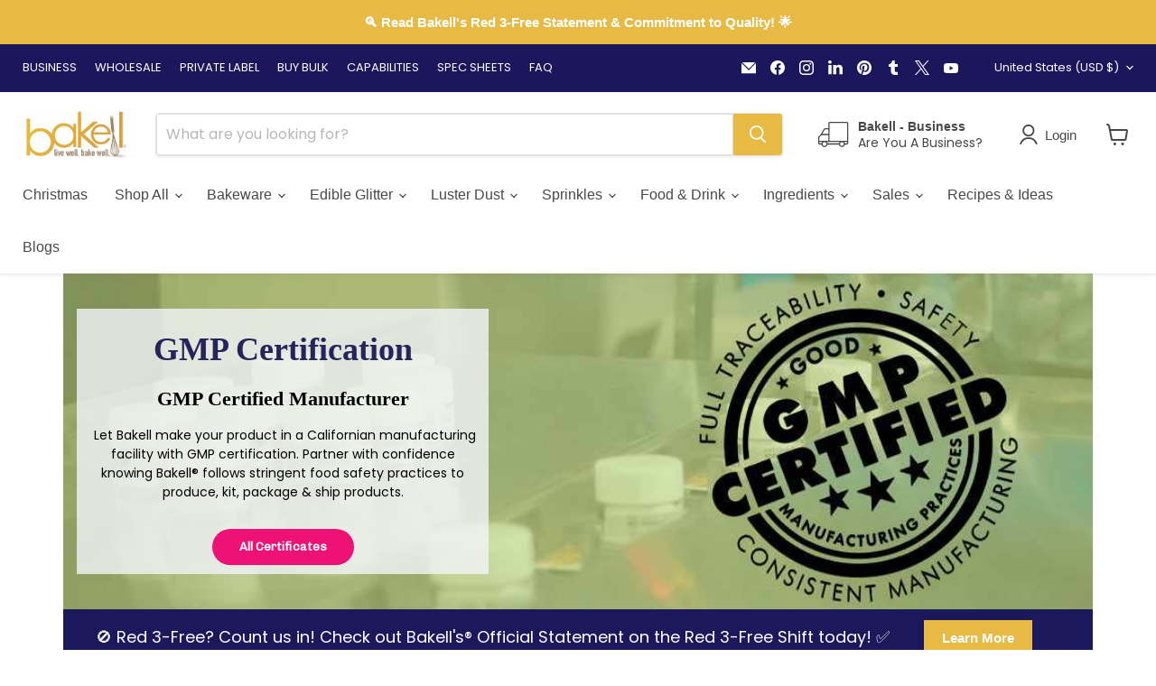

--- FILE ---
content_type: text/javascript
request_url: https://cdn.pagesense.io/js/bakell/b752acf6080f42f393f201f88a86f7ad_visitor_count.js
body_size: -86
content:
window.ZAB.visitorData = {"experiments":{},"time":1764832940627}

--- FILE ---
content_type: application/javascript; charset=utf-8
request_url: https://bakell-com-plugins.webmavens.com/js/scripts/calculations.js?shop=bakell-llc.myshopify.com
body_size: 4178
content:
var jsonBrewVariants, jsonBrewContainer ;

var beverages = [];
var colors = [];
var servings = [];

var drinkTableData = [];
var brewContainerData =[]

var GB_BrewType,
	GB_Beverage, 
	GB_ServingType, 
	GB_Serves,
	GB_Color, 
	GB_Ounces, 
	GB_Guests, 
	GB_Drinks, 
	GB_TotalOunces, 
	GB_NeededBeverage, 
	GB_TotalServing, 
	GB_BrewGlitterGrams, 
	GB_GramsperDrink,
	GB_MAX_1, 
	GB_MAX_2 = '';


//  Get unique values from array
function unique(list) {
	var result = [];
	$.each(list, function(i, e) {
    	if ($.inArray(e, result) == -1) result.push(e);
  	});
  	return result;
}

const appDomain = "https://bakell-com-plugins.webmavens.com";

$(document).ready(function() {
	if ($('[name="Beverage"]').length) {
		$('[name="BrewType"]#BrewGlitter').prop('checked', true);
		
		$.ajax({
		  	url: appDomain+'/drink-serving-table-json-data', // URL of the Laravel route
		  	method: 'GET',
		  	dataType: 'json',
		  	success: function(data) {
		        // Handle successful response
		        $.each(data, function (key, value) {
					beverages.push(value.DrinkTypes);
					var temp = {
			   			'beverage': value.DrinkTypes,
						'servingsType' : value.ServingType
			   		};
			   		var tempData = {
			   			'DrinkTypes': value.DrinkTypes,
			   			"ServingType": value.ServingType,
			   			"Ounces": value.Ounces,
			   			"Gallons": value.Gallons,
			   			"Servings": value.Servings
			   		}
					servings.push(temp);
					drinkTableData.push(tempData);
				});
				var uniqueBeverages = unique(beverages);
				for (var i = 0; i < uniqueBeverages.length; i++) {
					$('[name="Beverage"]').append("<option>"+uniqueBeverages[i]+"</option>");
				}
	    	},
	    	error: function(xhr, status, error) {
	        	// Handle error
	        	console.error('Error:', status, error);
	    	}
		});

		$.ajax({
		  	url: appDomain+'/glitter-variants-json-data', // URL of the Laravel route
		    method: 'GET',
		    dataType: 'json',
		    success: function(data) {
		        // Handle successful response
		        $.each(data, function (key, value) {
					var temp ={
						"Container": value.Container,
						"Size": value.Size,
						"Color": value.Color,
						"Price": value.Price,
						"VariantId": value.VariantId
					}
					colors.push(value.Color);
					brewContainerData.push(temp);
				});			

				var uniqueColors = unique(colors);

				for (var i = 0; i < uniqueColors.length; i++) {
					$('[name="BrewGlitterColor"]').append("<option>"+uniqueColors[i]+"</option>");
				}
		    },
		    error: function(xhr, status, error) {
		        // Handle error
		        console.error('Error:', status, error);
		    }
		});
	   	
	   	$('.BrewTypeNeeded').text('Brew Glitter')
   	}
})

$('[name="BrewType"]').change(function(){

	GB_BrewType = $('[name="BrewType"]:checked').val();

	$('[name="BrewGlitterColor"]').find('option').remove();
	$('[name="BrewGlitterColor"]').append('<option value="" selected>Please select</option>');

	colors = [];
	brewContainerData = [];

	if (GB_BrewType == 'Brew Dust') {
		jsonBrewVariants = appDomain + '/dust-variants-json-data';
		jsonBrewContainer = appDomain + '/dust-container-json-data';
	}
	else if (GB_BrewType == 'Brew Glitter') {
		jsonBrewVariants = appDomain + '/glitter-variants-json-data';
		jsonBrewContainer = appDomain + '/glitter-container-json-data';
	}

	$.ajax({
	  	url: jsonBrewVariants, // URL of the Laravel route
	    method: 'GET',
	    dataType: 'json',
	    success: function(data) {
	        // Handle successful response
	       $.each(data, function (key, value) {
				var temp ={
					"Container": value.Container,
					"Size": value.Size,
					"Color": value.Color,
					"Price": value.Price,
					"VariantId": value.VariantId
				}
				colors.push(value.Color);
				brewContainerData.push(temp);
			});			

			var uniqueColors = unique(colors);

			for (var i = 0; i < uniqueColors.length; i++) {
				$('[name="BrewGlitterColor"]').append("<option>"+uniqueColors[i]+"</option>");
			}
	    },
	    error: function(xhr, status, error) {
	        // Handle error
	        console.error('Error:', status, error);
	    }
	});
});

// Fetch selected Beverage and set Serving Type
function getServingType(selected) {
	var selBeverage = selected.value;
	$('[name="ServingType"]').find('option').remove();
	$('[name="Serves"]').val('');
	var servingTypes = [];
	for (var i = 0; i < servings.length; i++) {
		if(servings[i].beverage == selBeverage ){
			servingTypes.push(servings[i].servingsType);
		}
	}
	var uniqueServingTypes = unique(servingTypes);
	$('[name="ServingType"]').append('<option value="" selected>Please select</option>');
	for (var i = 0; i < uniqueServingTypes.length; i++) {
		$('[name="ServingType"]').append("<option>"+uniqueServingTypes[i]+"</option>");
	}
}

function getServes(selected){
	var selType = selected.value;
	var selBeverage = $('[name="Beverage"]').val();
	$('[name="Serves"]').val('');
   	var serves = [];
	for (var i = 0; i < drinkTableData.length; i++) {
   		if(drinkTableData[i].ServingType == selType && drinkTableData[i].DrinkTypes == selBeverage){
			serves.push(drinkTableData[i].Servings);
			serves.push(drinkTableData[i].Ounces);
		}
	}
	$('[name="Serves"]').val(serves[0]);
	$('[name="Ounces"]').val(serves[1]);
}

function getValues(){
	GB_Beverage = $('[name="Beverage"]').val();
	GB_ServingType = $('[name="ServingType"]').val();
	GB_Serves = $('[name="Serves"]').val();
	GB_Guests = parseFloat($('[name="Guests"]').val());
	GB_Drinks = parseFloat($('[name="DrinksPerGuests"]').val());
	GB_Ounces = parseFloat($('[name="Ounces"]').val());
	GB_Color = $('[name="BrewGlitterColor"]').val();
	GB_NeededBeverage = Math.ceil(parseFloat((GB_Guests/GB_Serves)*GB_Drinks));
	GB_TotalOunces = parseFloat(GB_Ounces * GB_NeededBeverage);
	GB_BrewGlitterGrams = Math.ceil(GB_TotalOunces * 0.04);
	GB_MAX_1 = GB_Serves * Math.ceil(GB_NeededBeverage);
	GB_MAX_2 = GB_Guests * GB_Drinks;
	GB_TotalServing = Math.max(GB_MAX_1, GB_MAX_2);
	GB_GramsperDrink = Math.round(GB_BrewGlitterGrams / GB_NeededBeverage *100) / 100;
}

function printTableValues(){
	$('[name="TotalOunces"]').val(GB_TotalOunces);
	$('#BeverageType').text(GB_Beverage);
	$('.ServingType').text(GB_ServingType);
	$('#Needed').text(GB_NeededBeverage);
	$('#TotalServings').text(GB_TotalServing);
	$('#TotalOunces').text(GB_TotalOunces);
	$('#BrewGlitterGramsNeeded').text(GB_BrewGlitterGrams + 'g');
	$('#BrewGlitterColor').text(GB_Color);
	$('#GramsperDrink').text(GB_GramsperDrink + 'g');
	$('.BrewTypeNeeded').text(GB_BrewType)
}

function printPurchase(){

	var containers = [];
	var diffSize = [];


	for (var i = 0; i < brewContainerData.length; i++) {		

		if(GB_Color == brewContainerData[i].Color){
			var requirement = Math.ceil(GB_BrewGlitterGrams/brewContainerData[i].Size);
			var totalPrice = Math.round(requirement * brewContainerData[i].Price *100) / 100;
			var totalGrams = requirement * brewContainerData[i].Size;
			var pricePerGram = Math.round(totalPrice / totalGrams *100) / 100;
			var discount = requirement * brewContainerData[i].Size;
			var temp = {
				'Purchase': brewContainerData[i].Container,
				'size': brewContainerData[i].Size,
				'Requirement' : requirement, 
				'totalGrams' : totalGrams,
				'pricePerJar': brewContainerData[i].Price,
				'totalPrice' : totalPrice,
				'pricePerGram' : pricePerGram,
				'VariantId' : brewContainerData[i].VariantId,
			}
			containers.push(temp);
			diffSize.push(totalPrice);
		}
	}  

	$('#purchase-table').empty().append('\
		<tr>\
			<th width="63px"></th>\
			<th>Total Servings</th>\
			<th>Grams Needed</th>\
			<th>Grams Per/ Serving</th>\
			<th>Purchase</th>\
			<th>Jar Required</th>\
			<th>Total Grams</th>\
			<th>Price per Jar</th>\
			<th>Total Price</th>\
			<th>Price per Gram</th>\
			<th>Discount %</th>\
			<th></th>\
		</tr>');

	var closestNeeded =  Array.min(diffSize);

	for (var i = 0; i < containers.length; i++) {
		var difference = containers[0].pricePerGram - containers[i].pricePerGram;
		var percentage = Math.round(difference * 100 / containers[0].pricePerGram) +'%';
		if(percentage == '0%'){
			percentage = '';
		}
		var active, checked = ''
		if(closestNeeded == containers[i].totalPrice){
			className = 'best';
			checked = 'checked';
		}
		else {
			className = '';
			checked = '';
		}

		var radioHtml = '<input type="radio" '+checked+' name="buynow" id='+i+'>';
		var btnHtml = '<a target=_blank href="https://bakell.com/cart/add?id='+containers[i].VariantId+'&quantity='+containers[i].Requirement+'" class="btn button-primary width100 add-to-cart text-center">Add to cart</a>';

		$('#purchase-table').append('\
			<tr class='+className+'>\
				<td data-column="Select">'+radioHtml+'</td>\
				<td data-column="Total Servings">'+GB_TotalServing+'</td>\
				<td data-column="Grams Needed">'+GB_BrewGlitterGrams+'g</td>\
				<td data-column="Grams Per/ '+ GB_ServingType+'">'+GB_GramsperDrink+'g</td>\
				<td data-column="Purchase"><span>'+containers[i].Requirement+' x </span>'+containers[i].Purchase+'</td>\
				<td data-column="Jar Required">'+containers[i].Requirement+'</td>\
				<td data-column="Total Grams">'+containers[i].totalGrams+'g</td>\
				<td data-column="Price per Jar">$'+containers[i].pricePerJar+'</td>\
				<td data-column="Total Price">$'+containers[i].totalPrice+'</td>\
				<td data-column="Price per Gram">$'+containers[i].pricePerGram+'</td>\
				<td data-column="Discount %">'+percentage+'</td>\
				<td>'+btnHtml+'</td>\
			</tr>');
	}

	$('body').append('<script>\
		$(\'#purchase-table input[type="radio"]\').change(function(){\
			$(\'.add-to-cart\').hide();\
			$(this).parents(\'tr\').find(\'.add-to-cart\').css(\'display\', \'inline-block\');\
		});\
		$(\'#purchase-table td:not(:last-child)\').click(function(){\
			$(this).parents(\'tr\').find(\'input[type="radio"]\').prop(\'checked\', true);\
			$(\'.add-to-cart\').hide();\
			$(this).parents(\'tr\').find(\'.add-to-cart\').css(\'display\', \'inline-block\');\
		})\
	</script>');
}

$('[name="Beverage"]').change(function(){
	getServingType(this);
})

$('[name="ServingType"]').change(function(){
	getServes(this);
})

$('#purchase-table input[type="radio"]').change(function(){
	$('.add-to-cart').hide();
	$(this).parents('tr').find('.add-to-cart').css('display', 'inline-block');
});

$('#driver').click(function(){
	var pass = false;

	if($('[name="BrewType"]:checked').length && $(['name="Beverage"']).length && $(['name="ServingType"']).length && $(['name="Guests"']).length && $(['name="DrinksPerGuests"']).length && $(['name="BrewGlitterColor"']).length ){
		pass = true
	}

	if($('[name="BrewType"]:checked').val() == ''){
		alert('Please select Brew type');
		pass = false;
	}
	else if($('[name="Beverage"]').val() == ''){
		alert('Please select beverage type');
		$('[name="Beverage"]').focus();
		pass = false;
	}
	else if($('[name="ServingType"]').val() == ''){
		alert('Please select serving type');
		$('[name="ServingType"]').focus();
		pass = false;
	}
	else if($('[name="Guests"]').val() == ''){
		alert('Please select number of guests');
		$('[name="Guests"]').focus();
		pass = false;
	}
	else if($('[name="DrinksPerGuests"]').val() == ''){
		alert('Please select number of drinks per guest');
		$('[name="DrinksPerGuests]"').focus();
		pass = false;
	}
	else if($('[name="BrewGlitterColor"]').val() == ''){
		alert('Please select Color');
		$('[name="BrewGlitterColor"]').focus();
		pass = false;
	}
	else if($('[name="Guests"]').val() <= '0'){
		alert('# of Guests should be atleast 1');
		$('[name="Guests"]').focus();
		pass = false;
	}
	else if($('[name="DrinksPerGuests"]').val() <= '0'){
		alert('# of Drinks per Guest should be atleast 1');
		$('[name="DrinksPerGuests]"').focus();
		pass = false;
	}
	else if($('[name="Guests"]').val() != 0 && !$('[name="Guests"]').val().match(/^\d+$/)) {
	    alert('# of Guests should be only numbers');
	    $('[name="DrinksPerGuests"]').focus;
		pass = false;
	}
	else if($('[name="DrinksPerGuests"]').val() != 0 && !$('[name="DrinksPerGuests"]').val().match(/^\d+$/)) {
	    alert('# of Drinks per Guest should be only numbers');
	    $('[name="DrinksPerGuests"]').focus;
		pass = false;
	}
	else {
		pass = true;
	}

	if(pass){
		$('.collapsible-content--all.is-open').css('height', 'unset !important');
		getValues();
		$('#selected-infor').show();
		printTableValues();
		printPurchase();
		if ($(window).width() < 1024) {
			$('html, body').animate({
		        scrollTop: $(".best").offset().top - 100
		    }, 1000);	
		}

		$('#result-block').removeClass('result-hidden');
		$('#calc-block').removeClass('calc-no-result');

	}
});

function closest (num, arr) {
    var curr = arr[0];
    var diff = Math.abs (num - curr);
    for (var val = 0; val < arr.length; val++) {
        var newdiff = Math.abs (num - arr[val]);
        if (newdiff < diff) {
            diff = newdiff;
            curr = arr[val];
        }
    }
    return curr;
}

Array.min = function( array ){
    return Math.min.apply( Math, array );
};


// Calculator 2
var brewglitter_avail = [];
var brewglitter_drink_serving_read = [];
var brewglitter_drink_serving = [];
var brewglitter_type, brewglitter_avail_price, brew_glitter_size, brew_glitter_color, brew_glitter_qty, total_grams, single_price, total_price;

$(document).ready(function(){
	if($('[name="brewGlitterSize"]').length){

		$('[name="BrewType2"]#BrewGlitter').prop('checked', true);

		$.ajax({
		  	url: appDomain + '/glitter-container-json-data', // URL of the Laravel route
		    method: 'GET',
		    dataType: 'json',
		    success: function(data) {
		        // Handle successful response
			   $.each(data, function (key, value) {
					var temp = {
						'Container': value.Container,
						'Size': value.Size,
						'Price': value.Price
					}
					brewglitter_avail.push(temp);
				});
				for (var i = 0; i < brewglitter_avail.length; i++) {
					$('[name="brewGlitterSize"]').append("<option value="+ brewglitter_avail[i].Size + ">"+brewglitter_avail[i].Container+"</option>");
				}
		    },
		    error: function(xhr, status, error) {
		        // Handle error
		        console.error('Error:', status, error);
		    }
		});
	
	    $.ajax({
		  	url: appDomain + '/glitter-variants-json-data', // URL of the Laravel route
		    method: 'GET',
		    dataType: 'json',
		    success: function(data) {
		        // Handle successful response
			    $.each(data, function (key, value) {
					var temp ={
						"Container": value.Container,
						"Size": value.Size,
						"Color": value.Color,
						"Price": value.Price,
						"VariantId": value.VariantId
					}
					colors.push(value.Color);
					brewContainerData.push(temp);
				});			

				var uniqueColors = unique(colors);

				for (var i = 0; i < uniqueColors.length; i++) {
					$('[name="BrewGlitterColor"]').append("<option>"+uniqueColors[i]+"</option>");
				}
		    },
		    error: function(xhr, status, error) {
		        // Handle error
		        console.error('Error:', status, error);
		    }
		});
		
	   	$('.BrewTypeNeeded').text('Brew Glitter');
	}
})

$('[name="BrewType2"]').change(function(){

	brewglitter_type = $('[name="BrewType2"]:checked').val();

	$('[name="brewGlitterSize"]').find('option').remove();
	$('[name="brewGlitterSize"]').append('<option value="" selected>Please select</option>');

	$('[name="BrewGlitterColor"]').find('option').remove();
	$('[name="BrewGlitterColor"]').append('<option value="" selected>Please select</option>');

	colors = [];
	brewglitter_avail = [];
	brewglitter_drink_serving = []

	if (brewglitter_type == 'Brew Dust') {
		jsonBrewVariants = appDomain + '/dust-variants-json-data';
		jsonBrewContainer = appDomain + '/dust-container-json-data';
	}
	else if (brewglitter_type == 'Brew Glitter') {
		jsonBrewVariants = appDomain + '/glitter-variants-json-data';
		jsonBrewContainer = appDomain + '/glitter-container-json-data';
	}

	$.ajax({
	  	url: jsonBrewContainer, // URL of the Laravel route
	    method: 'GET',
	    dataType: 'json',
	    success: function(data) {
	        // Handle successful response
		       $.each(data, function (key, value) {
				var temp = {
					'Container': value.Container,
					'Size': value.Size,
					'Price': value.Price
				}
				brewglitter_avail.push(temp);
			});
			for (var i = 0; i < brewglitter_avail.length; i++) {
				$('[name="brewGlitterSize"]').append("<option value="+ brewglitter_avail[i].Size + ">"+brewglitter_avail[i].Container+"</option>");
			}
	    },
	    error: function(xhr, status, error) {
	        // Handle error
	        console.error('Error:', status, error);
	    }
	});
	
    $.ajax({
	  	url: jsonBrewVariants, // URL of the Laravel route
	    method: 'GET',
	    dataType: 'json',
	    success: function(data) {
	        // Handle successful response
		    $.each(data, function (key, value) {
				var temp ={
					"Container": value.Container,
					"Size": value.Size,
					"Color": value.Color,
					"Price": value.Price,
					"VariantId": value.VariantId
				}
				colors.push(value.Color);
				brewContainerData.push(temp);
			});			

			var uniqueColors = unique(colors);

			for (var i = 0; i < uniqueColors.length; i++) {
				$('[name="BrewGlitterColor"]').append("<option>"+uniqueColors[i]+"</option>");
			}
	    },
	    error: function(xhr, status, error) {
	        // Handle error
	        console.error('Error:', status, error);
	    }
	});

   	$('.BrewTypeNeeded').text(brewglitter_type);
});

// Fetch name of all Beverages 
$(document).ready(function() {
	if($('[name="brewGlitterSize"]').length){
		$('#readonly_fields').hide();

		$.ajax({
		  	url: appDomain+'/drink-serving-table-json-data', // URL of the Laravel route
		  	method: 'GET',
		  	dataType: 'json',
		  	success: function(data) {
		        // Handle successful response
		        $.each(data, function (key, value) {
					var temp = {
			   			'DrinkTypes': value.DrinkTypes,
						'ServingType' : value.ServingType,
						'Ounces' : value.Ounces,
						'Gallons' : value.Gallons,
						'Servings' : value.Servings
			   		}
					brewglitter_drink_serving_read.push(temp);
				});
	    	},
	    	error: function(xhr, status, error) {
	        	// Handle error
	        	console.error('Error:', status, error);
	    	}
		});
   	}
});

function calculateBreGlitter() {
	brew_glitter_size = $('[name="brewGlitterSize"]').val();
	brew_glitter_color = $('[name="BrewGlitterColor"]').val();
	brew_glitter_qty = $('[name="brewGlitterQty"]').val();

	total_grams = brew_glitter_size * brew_glitter_qty;

	$('[name="totalBrewGlitterGrams"]').val(total_grams);

	for (var i = 0; i < brewglitter_avail.length; i++) {
		if(brew_glitter_size == brewglitter_avail[i].Size){
			single_price = brewglitter_avail[i].Price;			
		}
	}

	total_price = Math.round(single_price * brew_glitter_qty *100) / 100;

	$('[name="totalBrewGlitterPrice"]').val(total_price);

	for (var i = 0; i < brewContainerData.length; i++) {
		if(brew_glitter_color == brewContainerData[i].Color && brew_glitter_size == brewContainerData[i].Size){
			VariantId = brewContainerData[i].VariantId;
			var btnHtml = '<a target=_blank href="https://bakell.com/cart/add?id='+VariantId+'&quantity='+brew_glitter_qty+'" class="btn  button-primary add-to-cart width100 text-center">Add to cart</a>';
			$('.add-to-cart').remove();
			$(btnHtml).insertAfter('button#calculate ');
		}
	}	
}
	
function printDrinksTable(){
   	brewglitter_drink_serving = [];
   	for (var i = 0; i < brewglitter_drink_serving_read.length; i++) {
   		var Serves, GramsRequired, PricePerType, PricePerDrink;
   		Serves = Math.floor((total_grams/0.04)/brewglitter_drink_serving_read[i].Ounces);
   		GramsRequired = Math.round(Serves * brewglitter_drink_serving_read[i].Ounces * 0.04);
   		PricePerType = Math.round(total_price / Serves *100) / 100;
   		PricePerDrink = Math.round(total_price/(Serves*brewglitter_drink_serving_read[i].Servings) *100) / 100;
		var tempNew = {
   			'DrinkTypes': brewglitter_drink_serving_read[i].DrinkTypes,
			'ServingType' : brewglitter_drink_serving_read[i].ServingType,
			'Serves': Serves,
			'GramsRequired': GramsRequired,
			'PricePerType': PricePerType,
			'PricePerDrink': PricePerDrink
   		}
   		brewglitter_drink_serving.push(tempNew);
	}
	$('#drinks-table').empty().append('\
		<tr>\
			<th>Drink Types</th>\
			<th>Serving Type</th>\
			<th>Serves</th>\
			<th>Grams Required</th>\
			<th>Price Per Type</th>\
			<th>Price Per Drink</th>\
		</tr>');

	for (var i = 0; i < brewglitter_drink_serving.length; i++) {
		$('#drinks-table').append('\
			<tr>\
				<td data-column="Drink Types">'+brewglitter_drink_serving[i].DrinkTypes+'</td>\
				<td data-column="Serving Type">'+brewglitter_drink_serving[i].ServingType+'</td>\
				<td data-column="Serves">'+brewglitter_drink_serving[i].Serves+'</td>\
				<td data-column="Grams Required">'+brewglitter_drink_serving[i].GramsRequired+'g</td>\
				<td data-column="Price Per Type">$'+brewglitter_drink_serving[i].PricePerType+'</td>\
				<td data-column="Price Per Drink">$'+brewglitter_drink_serving[i].PricePerDrink+'</td>\
			</tr>');
	}
}

$('#calculate').click(function(){

	var pass = false;

	if($('[name="BrewType2"]:checked').length && $(['name="brewGlitterSize"']).length && $(['name="BrewGlitterColor"']).length && $(['name="brewGlitterQty"']).length){
		pass = true
	}



	if($('[name="BrewType2"]:checked').val() == ''){
		alert('Please select Brew type');
		pass = false;
	}
	else if($('[name="brewGlitterSize"]').val() == ''){
		alert('Please select Brew Glitter Size');
		$('[name="DrinksPerGuests]"').focus();
		pass = false;
	}
	else if($('[name="BrewGlitterColor"]').val() == ''){
		alert('Please select Brew Glitter Color');
		$('[name="BrewGlitterColor"]').focus();
		pass = false;
	}
	else if($('[name="brewGlitterQty"]').val() == ''){
		alert('Please select Brew Glitter Quantity');
		$('[name="DrinksPerGuests]"').focus();
		pass = false;
	}
	else if($('[name="brewGlitterQty"]').val() != 0 && !$('[name="brewGlitterQty"]').val().match(/^\d+$/)) {
	    alert('Brew Glitter Quantity should be only numbers');
	    $('[name="DrinksPerGuests"]').focus;
		pass = false;
	}
	else if($('[name="brewGlitterQty"]').val() <= '0'){
		alert('Brew Glitter Quantity should be atleast 1');
		$('[name="Guests"]').focus();
		pass = false;
	}

	if(pass){
		calculateBreGlitter();
		printDrinksTable();
		$('#readonly_fields').show(300);
		$('#calcWrapper').append('');

		$('#result-block').removeClass('result-hidden');
		$('#calc-block').removeClass('calc-no-result');
	}
});

$('#purchase-table td:not(:last-child)').click(function(){
	$(this).parents('tr').find('input[type="radio"]').prop('checked', true);
})

--- FILE ---
content_type: text/javascript
request_url: https://bakell.com/cdn/shop/t/62/assets/script.js?v=75198525273461638341742923405
body_size: -431
content:
document.addEventListener("DOMContentLoaded",()=>{document.querySelectorAll(".faq-item .question").forEach(item=>{item.addEventListener("click",()=>{const faqItem=item.parentElement,answer=item.nextElementSibling;faqItem.classList.contains("open")?(faqItem.classList.remove("open"),answer.style.display="none"):(faqItem.parentElement.querySelectorAll(".faq-item").forEach(fi=>{fi.classList.remove("open"),fi.querySelector(".answer").style.display="none"}),faqItem.classList.add("open"),answer.style.display="block")})})});function filterFAQ(faqId,inputId){const faqSection=document.getElementById(faqId),input=document.getElementById(inputId);if(!faqSection||!input){console.error("FAQ section or input not found.");return}const filter=input.value.toLowerCase();faqSection.querySelectorAll(".faq-item").forEach(item=>{item.querySelector(".question").textContent.toLowerCase().indexOf(filter)>-1?item.style.display="":item.style.display="none"})}
//# sourceMappingURL=/cdn/shop/t/62/assets/script.js.map?v=75198525273461638341742923405


--- FILE ---
content_type: application/javascript; charset=utf-8
request_url: https://bakell-com-plugins.webmavens.com/js/scripts/moq_filter_calculate.js?shop=bakell-llc.myshopify.com
body_size: 2853
content:
const appMDomain = 'https://bakell-com-plugins.webmavens.com';
var shop_id = Shopify.shop;
var MOQ_PRODUCT_TYPES = [];
$.ajax({
  url: appMDomain+'/wholesale-configure', // URL of the Laravel route
  method: 'GET',
  data: {
    'shop_id' : shop_id
  },
  success: function(response) {
    if (response.message == undefined) {
      var tags = response.split(',');
      for (var i = 0; i < tags.length; i++) {
        MOQ_PRODUCT_TYPES.push(tags[i].trim());
      }

      var MOQ_PRODUCT_TYPE_STATUS = false;
      var MOQ_PRODUCT_TYPE_STATUS_CART = false;
      var MOQ_PRODUCT_TYPE_STATUS_VARIANT = false;

      // console.log(ShopifyAnalytics.meta.product);
      var optionId1,optionId2 = '';

      var product_type = ShopifyAnalytics.meta.product.type;
      var variantData = ShopifyAnalytics.meta.product.variants;

      for (var i = 0; i < MOQ_PRODUCT_TYPES.length; i++) {
        if(MOQ_PRODUCT_TYPES[i] == product_type){
          MOQ_PRODUCT_TYPE_STATUS_VARIANT = true;
          // console.log(ShopifyAnalytics.meta.product);
        }
      }
      if (MOQ_PRODUCT_TYPE_STATUS_VARIANT) {
        // Get all select tag
        var variantOptionsIds = [];
        var selectElements = document.getElementsByTagName('select');
        for (var i = 0; i < selectElements.length; i++) {
          var selectId = selectElements[i].id;
          if (selectId.indexOf('option-') !== -1) {
            document.getElementById(selectId).addEventListener("change", updatePriceQtyWm);
            variantOptionsIds.push(selectId);
            if(selectId.indexOf('option-1') !== -1) {
              document.getElementById(selectId).addEventListener("change", updateQtyVariant);
            }
          }
        }

        // Get the tab element by its class name
        var tabElements = document.querySelectorAll('.options-selection__option-values');
        for (var i = 0; i < tabElements.length; i++) {
          var currentElement = tabElements[i];
          var indexTab = tabElements[i].getAttribute('data-variant-option-index');
          var chosenValue = tabElements[i].getAttribute('data-variant-option-chosen-value');
          var uniqueId = 'option-' + indexTab;

          if (currentElement.id != uniqueId) {
            currentElement.setAttribute('id', uniqueId);
          }
          
          variantOptionsIds.push(uniqueId);

          if(indexTab == 0){
            currentElement.addEventListener("change", updatePriceQtyWm);
          } else {
            currentElement.addEventListener("change", updateQtyVariant);
          }
        }

        var currPrice = document.getElementsByClassName('product__price')[0].innerText.split('Current price')
        var currPriceCode = currPrice[1].match(/[^\d.,\s]+/)[0];

        var currStr = '';
        if (Shopify.currency.active == 'USD'){
          currStr = 'USD';
        }

        var htmlPrice = document.getElementsByClassName('product__price')[0].innerText.replace(/[^0-9]/g, '');
        htmlPrice = Shopify.formatMoney(htmlPrice);

        let priceElement = '';
        priceElement = document.querySelector('form[data-productid],form[id^="product_form_"],form[data-type="add-to-cart-form"],form[action*="/cart/add"]'); 
        var  pElement = document.createElement('div');
        pElement.innerHTML = `<p id="update-qty-based-ea-wm" style="color:red">
                                <span id="case-based-ea-price-wm" class="">
                                  <span class="money">
                                    ${htmlPrice}
                                  </span>
                                </span>
                                 / per unit @ 
                                <span id="case-total-units-wm">24</span> 
                                total units
                              </p>
                              <p id="update-qty-based-price-wm" style="color:red"> 
                                <span id="case-total-price-wm">
                                  <span class="money">
                                  ${htmlPrice}
                                  </span>
                                </span>
                                 Total price based on qty 
                                <span id="case-total-qty-wm">1</span>x cases
                              </p>`;
        insertBefore(pElement, priceElement);

        updatePriceQtyWm();


        for (var i = 0; i < variantOptionsIds.length; i++) {
          if (variantOptionsIds[i].indexOf('option-0') !== -1) {
            optionId1 = variantOptionsIds[i];
          }

          if (variantOptionsIds[i].indexOf('option-1') !== -1) {
            optionId2 = variantOptionsIds[i];
          }
        }


        function insertBefore(el, referenceNode) {
          referenceNode.parentNode.insertBefore(el, referenceNode);
        }

        $('[name="quantity"]').on('change', function() {
          var nowQty = $(this).val();
          updatePriceQtyWm(null, null, 1);
          updatePrVariant(nowQty);
        });

        $('.quantity-selector__button--plus').on('click', function() {
          var nowQty = $('[name="quantity"]').val();
          updatePriceQtyWm(null, null, 1);
          updatePrVariant(nowQty, '+');
        });

        $('.quantity-selector__button--minus').on('click', function() {
          var nowQty = $('[name="quantity"]').val();
          updatePriceQtyWm(null, null, 1);
          updatePrVariant(nowQty, '-');
        });


        var priceTieroptions = [];
        $('select#'+optionId2+' option').each(function (argument) {
          var vm = $(this).val();
          var vmSize = vm.replace(/-cases/g, '').split('-');
          if(vmSize.length == 2){
            var vmMin = parseInt(vmSize[0]);
            var vmMax = parseInt(vmSize[1]);
          }
          else if(vmSize.length == 1) {
            var vmMin = '';
            var vmMax = parseInt(vmSize);
          }     
          var temp = {
            'label': vm,
            'min': vmMin,
            'max': vmMax
          }
          priceTieroptions.push(temp);
        })

        if(priceTieroptions.length === 0){
          // Select all input elements with the name 'SELECT+PRICE+TIER'
          var inputs = document.getElementsByName('SELECT+PRICE+TIER');

          // Iterate over the NodeList and retrieve their values
          for (var i = 0; i < inputs.length; i++) {
            var vm = inputs[i].value;
            var vmSize = vm.replace(/-cases/g, '').split('-');
            if(vmSize.length == 2){
              var vmMin = parseInt(vmSize[0]);
              var vmMax = parseInt(vmSize[1]);
            }
            else if(vmSize.length == 1) {
              var vmMin = '';
              var vmMax = parseInt(vmSize);
            }     
            var temp = {
              'label': vm,
              'min': vmMin,
              'max': vmMax
            }
            priceTieroptions.push(temp);
          }
        }

        var varaintOptionsData = [];
        for (var i=0; i<=variantData.length; i++) {
          if (variantData[i] != undefined) {
            var jarSize = variantData[i].public_title.split(') /')[0];
            var cases = variantData[i].public_title.split(') /')[1];
            var variants = [];
            variants['cases'] = $.trim(cases);
            variants['price'] = variantData[i].price;
            variants['jarsize'] = $.trim(jarSize+')');
            varaintOptionsData.push(variants);
          }
        }

        function updatePrVariant(qty, operation){
          var selectedQty = parseInt(qty);
          for (var i = 0; i < priceTieroptions.length; i++) {

            if (selectedQty >= priceTieroptions[i].min && selectedQty <= priceTieroptions[i].max) {

              $('.options-selection__select-label').attr('data-variant-option-chosen-value', priceTieroptions[i].label);
              $('select#'+optionId2).attr('data-variant-option-chosen-value', priceTieroptions[i].label);
              $('select#'+optionId2+' > option:selected').prop("selected", false);
              $('select#'+optionId2+' > option[value="'+priceTieroptions[i].label+'"]').prop("selected", true).trigger('change');
              $('[name="quantity"]').val(qty);
              
              for (v=0; v<= varaintOptionsData.length; v++) {
                if (varaintOptionsData[v] != undefined) {
                  if (varaintOptionsData[v].cases == priceTieroptions[i].label) {
                    var dataQty = varaintOptionsData[v].cases.split('-');
                    var dQty = '';
                    if (operation == '+') {
                      dQty = dataQty[0].match(/\d+/);
                    } else if (operation == '-') {
                      dQty = dataQty[1].match(/\d+/);
                    } else if(operation == 'qty') {
                      dQty = qty;
                    }
                    var selectedJar = $('select#'+optionId1).val();
                    if (dQty == qty && varaintOptionsData[v].jarsize == selectedJar) {
                      var priceElement = document.getElementsByClassName('product__price')[0];
                      var priceElem = priceElement.querySelector('.price__current .money');
                      priceElem.innerText = Shopify.formatMoney(varaintOptionsData[v].price, currPriceCode+' '+'{{ amount }}') + ' ' + currStr;
                    }
                  }
                }
              }
              updatePriceQtyWm(null, null, qty, true);
              break;
            }
          }
        }
        

        function updateQtyVariant(){
          var vm = $(this).attr('data-variant-option-chosen-value');
          var vmSize = vm.replace(/-cases/g, '').split('-');
          $('[name="quantity"]').val(parseInt(vmSize[0]));
          updatePrVariant(parseInt(vmSize[0]), 'qty');
        }

        function updatePriceQtyWm(e = null,price = null, qty = null, currency = null, refresh = null) {
          var htmlPrice = document.getElementsByClassName('product__price')[0].innerText.replace(/[^0-9]/g, '');
          var htmlQty = $('[name="quantity"]').val();

          var currentPrice, currentQty, htmlEa, currency;
          var optionId1,optionId2 = '';

          for (var i = 0; i < variantOptionsIds.length; i++) {
            if (variantOptionsIds[i].indexOf('option-0') !== -1) {
              optionId1 = variantOptionsIds[i];
            } else {
              if (i == 0) {
                optionId1 = variantOptionsIds[i];
              } else {
                optionId2 = variantOptionsIds[i];
              }
            }

            if (variantOptionsIds[i].indexOf('option-1') !== -1) {
              optionId2 = variantOptionsIds[i];
            }
            
          }

          var element = $('#' + optionId1);
          var dataVariantOptionChosenValue = element.attr('data-variant-option-chosen-value');

          if (typeof dataVariantOptionChosenValue === 'undefined') {
          } else {
            var htmlEaVal = $('#'+optionId1).attr('data-variant-option-chosen-value').split('/')[0];
            htmlEa = htmlEaVal.split('(')[1];
          }
          
          var qtyVal = $('#'+optionId2).attr('data-variant-option-chosen-value').split('-')[0];

          if (price != null) {
            currentPrice = parseFloat(price);
          } else {
            currentPrice = parseFloat(htmlPrice);
          }

          if (qty == null) {
            currentQty = parseInt(qtyVal);
          } else if(qty == 1) {
            currentQty = parseInt(htmlQty);
          } else {
            currentQty = parseInt(qty);
          }

          var updatedPrice = currentPrice * currentQty;
          var currentEa = updatedPrice / parseInt(htmlEa) / currentQty;
          var currentUnits = currentQty * parseInt(htmlEa);

          $('#update-qty-based-price-wm, #update-qty-based-ea-wm').show();

          $('#case-total-qty-wm').text(currentQty);  
          $('#case-total-units-wm').text(currentUnits); 

          if (currency && $('body').hasClass('currencies-enabled')) {
            var currencyDataWm = p1;
            var currencyHTMLWm;
            
            if(currencyDataWm){
              currencyHTMLWm = '<span class=money>${{ "{{ amount " }}}} ' + currencyDataWm + '</span>';
            }
            else {
              currencyDataWm = $('#CurrencyData').attr('data-shop-currency');
              currencyHTMLWm = '<span class=money>{{ "{{ amount " }}}} ' + currencyDataWm + '</span>';
            }
            $('#case-total-price-wm').html(Shopify.formatMoney(updatedPrice, currencyHTMLWm));
            $('#case-based-ea-price-wm').html(Shopify.formatMoney(currentEa, currencyHTMLWm)); // theme.Currency.formatMoney is Theme's buit in function to convert currency
          } else {
            
            $('#case-total-price-wm').html(Shopify.formatMoney(updatedPrice, currPriceCode+' '+'{{ amount }}') + ' ' + currStr); 
            $('#case-based-ea-price-wm').html(Shopify.formatMoney(currentEa, currPriceCode+' '+'{{ amount }}') + ' ' + currStr);// theme.Currency.formatMoney is Theme's buit in function to convert currency
          }
        }
      }
    }
  },
  error: function(xhr, status, error) {
    // Handle error
    console.error('Error:', status, error);
  }
});



--- FILE ---
content_type: application/javascript; charset=utf-8
request_url: https://bakell-com-plugins.webmavens.com/js/scripts/checkout_popup.js?shop=bakell-llc.myshopify.com
body_size: -199
content:
const appCDomain = 'https://bakell-com-plugins.webmavens.com';
var shop_id = Shopify.shop;
$.ajax({
  	url: appCDomain+'/popup-configure', // URL of the Laravel route
  	method: 'POST',
  	data: {
  		'shop_id' : shop_id
  	},
  	success: function(response) {
	},
	error: function(xhr, status, error) {
    	// Handle error
    	console.error('Error:', status, error);
	}
});